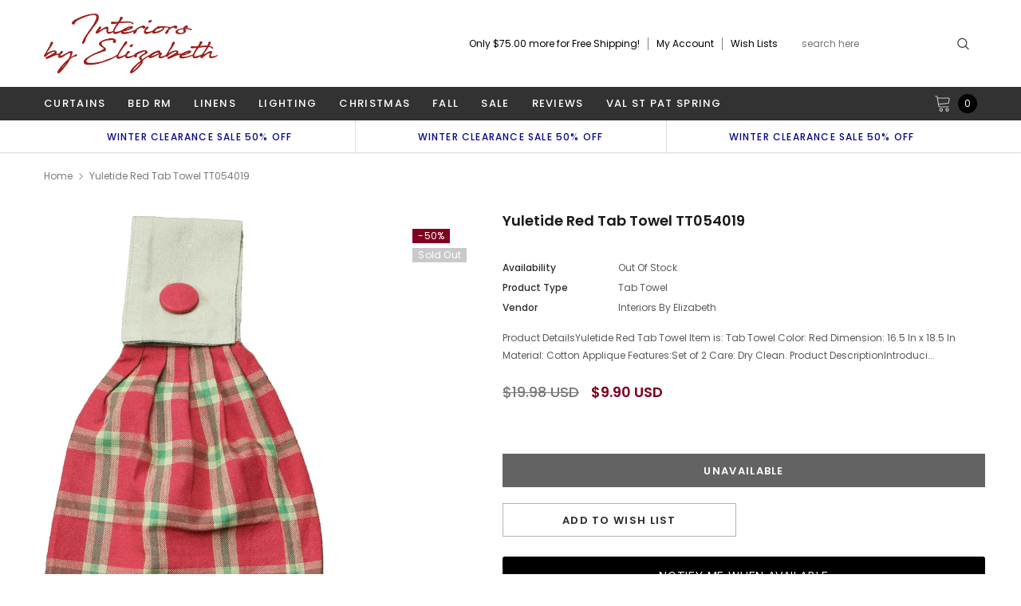

--- FILE ---
content_type: application/javascript
request_url: https://cdn.simprosysapps.com/review-app/assets/js/tv/140362940655-prorw.min.js?v-1762234390
body_size: 254
content:
window.prorwTV = '{"page_width_class":"container","page_width_id":"","custom_css":":root {--prorw-main-bg:#ffffff; --prorw-link:inherit; --prorw-main-title-bg:rgb(0 0 0 \/ 3%); --prorw-main-title-txt:inherit; --prorw-tab-txt:inherit; --prorw-tab-bg:inherit; --prorw-active-tab-txt:inherit; --prorw-active-tab-border-bottom:#323133; --prorw-tab-review-count-bg:rgb(0 0 0 \/ 5%); --prorw-based-on-review-txt:inherit; --prorw-based-on-review-bg:inherit; --prorw-average-rating-color:inherit; --prorw-rating-icon:inherit; --prorw-sort-by-bg:iherit; --prorw-sort-by-txt:iherit; --prorw-sort-by-border-radius:4px; --prorw-sort-by-line-height:iherit; --prorw-review-header-rating-light:rgb(0 0 0 \/ 5%); --prorw-review-header-rating-dark:#323133; --prorw-review-header-rating-no:inherit; --prorw-review-header-rating-star:#ffa500; --prorw-main-widget-border:rgb(0 0 0 \/ 6%); --prorw-primary-btn-bg:#424242; --prorw-primary-btn-txt:#fff; --prorw-primary-btn-radius:4px; --prorw-primary-btn-border-color:#424242; --prorw-secondary-btn-bg:inherit; --prorw-secondary-btn-txt:inherit; --prorw-secondary-btn-radius:4px; --prorw-secondary-btn-border-color:#424242; --prorw-input-txt:inherit; --prorw-input-placeholder:inherit; --prorw-input-bg:inherit; --prorw-input-border-radius:4px; --prorw-input-font-weight:inherit; --prorw-input-focus-border-radius:4px; --prorw-input-focus-box-shadow:none; --prorw-radio-border-radius:2px; --prorw-radio-border-color:#323133; --prorw-checkbox-border-color:#323133; --prorw-review-question-title:inherit; --prorw-review-question-description:inherit; --prorw-review-question-author:inherit; --prorw-review-question-created-date:inherit; --prorw-review-question-ans:rgb(0 0 0 \/ 5%); --prorw-review-question-ans-txt-color:inherit; --prorw-icon:inherit; --prorw-tooltip-bg:#424242; --prorw-tooltip-txt:#fff; --prorw-tooltip-arrow:#424242; --prorw-divider:rgb(0 0 0 \/ 3%); --prorw-upload-icon-bg:rgb(0 0 0 \/ 5%); --prorw-upload-icon-color:inherit; --prorw-upload-icon-hover-bg:rgb(0 0 0 \/ 5%); --prorw-upload-icon-hover-color:inherit; --prorw-upload-icon-hover-border:#323133; --prorw-pagignation-active-no:#323133; --prorw-pagignation-no:#666; --prorw-review-popup-backdrop:rgb(0 0 0 \/ 5%); --prorw-review-popup-bg:#fff; --prorw-review-popup-txt:#323133; --prorw-drawer-notification-bg:#fff; --prorw-reviewbox-divider:rgb(0 0 0 \/ 6%); --prorw-drawer-btn-icon:#fff; --prorw-drawer-notification-review-title:#323133; --prorw-drawer-notification-review-description:#323133; --prorw-verify-badge-bg:inherit; --prorw-verify-badge-border:#323133; --prorw-verify-badge-icons:#323133; --prorw-verify-badge-right-border:#323133; --prorw-verify-badge-icon-bg:#fff; }","drawer_css":":root {--prorw-drawer-notification-bg: #fff; --prorw-drawer-btn-icon: #fff; --prorw-drawer-notification-review-title: #323133; --prorw-drawer-notification-review-description: #323133; }"}'; function callProrwTV(){try{let r=JSON.parse(window.prorwTV),c=r.page_width_class||"",a=r.custom_css||"",d=r.drawer_css||"";if(""!=c)document.querySelectorAll(".prorw-revi-widg").forEach((function(e){e.classList.add(c)}));if(""!=a){var e=document.createElement("style");e.id="callProrwTV",e.type="text/css",e.innerHTML=a,document.head.appendChild(e)}if(""!=d){var t=document.createElement("style");t.id="callProrwDTV",t.type="text/css",t.innerHTML=d,document.head.appendChild(t)}}catch(e){}} callProrwTV();

--- FILE ---
content_type: text/javascript; charset=utf-8
request_url: https://www.interiorsbyelizabeth.com/products/yuletide-w-cardinal-tab-towel.js
body_size: 1139
content:
{"id":8012397445359,"title":"Yuletide Red  Tab Towel TT054019","handle":"yuletide-w-cardinal-tab-towel","description":"\u003cp\u003e\u003cb\u003e Product Details\u003c\/b\u003e\u003c\/p\u003e\u003cp\u003eYuletide Red  Tab Towel\u003cbr\u003e\u003cbr\u003e\u003c\/p\u003e\u003cul style=\"list-style-type:\" circle\u003e\n\u003cli\u003e Item is: Tab Towel\u003c\/li\u003e\n\u003cli\u003e Color: Red \u003c\/li\u003e\n\u003cli\u003e Dimension: 16.5 In x 18.5 In\u003c\/li\u003e\n\u003cli\u003e Material: Cotton Applique\u003c\/li\u003e\n\u003cli\u003e Features:Set of 2\u003c\/li\u003e\n\u003cli\u003e Care: Dry Clean. \u003c\/li\u003e\n\u003c\/ul\u003e\u003cp\u003e\u003cb\u003e Product Description\u003c\/b\u003e\u003c\/p\u003e\u003cp\u003eIntroducing the Tab Towel 16.5 In x 18.5 In C Yuletide with Cardinal, a charming addition to your holiday decor. This Christmas cotton applique towel features a delightful cardinal design, bringing a touch of nature-inspired elegance to your kitchen or dining area. Crafted from high-quality cotton, it offers both durability and softness, making it perfect for everyday use during the festive season. The vibrant red hue and farmhouse, country style seamlessly blend with traditional holiday themes, adding warmth and cheer to your home. With its convenient tab for easy hanging, this towel is as functional as it is decorative. Elevate your holiday ambiance with this beautiful and practical accessory, perfect for gifting or enhancing your own seasonal decor.\u003c\/p\u003e","published_at":"2023-03-03T06:25:56-05:00","created_at":"2023-03-03T06:25:57-05:00","vendor":"Interiors by Elizabeth","type":"Tab Towel","tags":["Christmas","Towels"],"price":990,"price_min":990,"price_max":990,"available":false,"price_varies":false,"compare_at_price":1998,"compare_at_price_min":1998,"compare_at_price_max":1998,"compare_at_price_varies":false,"variants":[{"id":43811665412335,"title":"Default Title","option1":"Default Title","option2":null,"option3":null,"sku":"TT054019","requires_shipping":true,"taxable":true,"featured_image":null,"available":false,"name":"Yuletide Red  Tab Towel TT054019","public_title":null,"options":["Default Title"],"price":990,"weight":10,"compare_at_price":1998,"inventory_quantity":0,"inventory_management":"shopify","inventory_policy":"deny","barcode":null,"requires_selling_plan":false,"selling_plan_allocations":[]}],"images":["\/\/cdn.shopify.com\/s\/files\/1\/1442\/5272\/products\/TT054019.jpg?v=1762544925","\/\/cdn.shopify.com\/s\/files\/1\/1442\/5272\/products\/TT054019a.jpg?v=1756915243","\/\/cdn.shopify.com\/s\/files\/1\/1442\/5272\/products\/TT054019b.jpg?v=1756915243"],"featured_image":"\/\/cdn.shopify.com\/s\/files\/1\/1442\/5272\/products\/TT054019.jpg?v=1762544925","options":[{"name":"Title","position":1,"values":["Default Title"]}],"url":"\/products\/yuletide-w-cardinal-tab-towel","media":[{"alt":"Yuletide Red  Tab Towel  - Interiors by Elizabeth","id":32057503711471,"position":1,"preview_image":{"aspect_ratio":0.408,"height":892,"width":364,"src":"https:\/\/cdn.shopify.com\/s\/files\/1\/1442\/5272\/products\/TT054019.jpg?v=1762544925"},"aspect_ratio":0.408,"height":892,"media_type":"image","src":"https:\/\/cdn.shopify.com\/s\/files\/1\/1442\/5272\/products\/TT054019.jpg?v=1762544925","width":364},{"alt":null,"id":32649633300719,"position":2,"preview_image":{"aspect_ratio":0.408,"height":892,"width":364,"src":"https:\/\/cdn.shopify.com\/s\/files\/1\/1442\/5272\/products\/TT054019a.jpg?v=1756915243"},"aspect_ratio":0.408,"height":892,"media_type":"image","src":"https:\/\/cdn.shopify.com\/s\/files\/1\/1442\/5272\/products\/TT054019a.jpg?v=1756915243","width":364},{"alt":null,"id":32649633333487,"position":3,"preview_image":{"aspect_ratio":0.408,"height":892,"width":364,"src":"https:\/\/cdn.shopify.com\/s\/files\/1\/1442\/5272\/products\/TT054019b.jpg?v=1756915243"},"aspect_ratio":0.408,"height":892,"media_type":"image","src":"https:\/\/cdn.shopify.com\/s\/files\/1\/1442\/5272\/products\/TT054019b.jpg?v=1756915243","width":364}],"requires_selling_plan":false,"selling_plan_groups":[]}